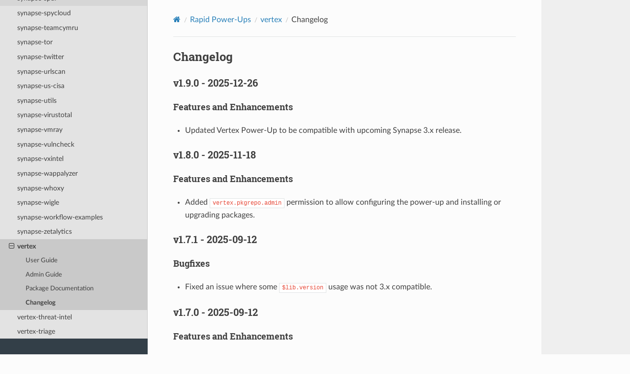

--- FILE ---
content_type: text/html; charset=utf-8
request_url: https://synapse.docs.vertex.link/projects/rapid-powerups/en/latest/storm-packages/vertex/changelog.html
body_size: 3621
content:
<!DOCTYPE html>
<html class="writer-html5" lang="en" data-content_root="../../">
<head>
  <meta charset="utf-8" /><meta name="viewport" content="width=device-width, initial-scale=1" />

  <meta name="viewport" content="width=device-width, initial-scale=1.0" />
  <title>Changelog &mdash; Synapse Power-Ups  documentation</title>
      <link rel="stylesheet" type="text/css" href="../../_static/pygments.css?v=b86133f3" />
      <link rel="stylesheet" type="text/css" href="../../_static/css/theme.css?v=19f00094" />
      <link rel="stylesheet" type="text/css" href="../../_static/css/theme_overrides.css?v=bef714a0" />

  
    <link rel="shortcut icon" href="../../_static/favicon.svg"/>
  <!--[if lt IE 9]>
    <script src="../../_static/js/html5shiv.min.js"></script>
  <![endif]-->
  
        <script src="../../_static/jquery.js?v=5d32c60e"></script>
        <script src="../../_static/_sphinx_javascript_frameworks_compat.js?v=2cd50e6c"></script>
        <script src="../../_static/documentation_options.js?v=5929fcd5"></script>
        <script src="../../_static/doctools.js?v=9a2dae69"></script>
        <script src="../../_static/sphinx_highlight.js?v=dc90522c"></script>
    <script src="../../_static/js/theme.js"></script>
    <link rel="index" title="Index" href="../../genindex.html" />
    <link rel="search" title="Search" href="../../search.html" />
    <link rel="next" title="vertex-threat-intel" href="../vertex-threat-intel/index.html" />
    <link rel="prev" title="Package Documentation" href="stormpackage.html" /> 
<script async type="text/javascript" src="/_/static/javascript/readthedocs-addons.js"></script><meta name="readthedocs-project-slug" content="vertex-storm-packages" /><meta name="readthedocs-version-slug" content="latest" /><meta name="readthedocs-resolver-filename" content="/storm-packages/vertex/changelog.html" /><meta name="readthedocs-http-status" content="200" /></head>

<body class="wy-body-for-nav"> 
  <div class="wy-grid-for-nav">
    <nav data-toggle="wy-nav-shift" class="wy-nav-side">
      <div class="wy-side-scroll">
        <div class="wy-side-nav-search" >

          
          
          <a href="../../index.html" class="icon icon-home">
            Synapse Power-Ups
              <img src="../../_static/logo.svg" class="logo" alt="Logo"/>
          </a>
<div role="search">
  <form id="rtd-search-form" class="wy-form" action="../../search.html" method="get">
    <input type="text" name="q" placeholder="Search docs" aria-label="Search docs" />
    <input type="hidden" name="check_keywords" value="yes" />
    <input type="hidden" name="area" value="default" />
  </form>
</div>
        </div><div class="wy-menu wy-menu-vertical" data-spy="affix" role="navigation" aria-label="Navigation menu">
              <p class="caption" role="heading"><span class="caption-text">Contents:</span></p>
<ul class="current">
<li class="toctree-l1"><a class="reference internal" href="../intro.html">Introduction</a></li>
<li class="toctree-l1 current"><a class="reference internal" href="../index_packages.html">Rapid Power-Ups</a><ul class="current">
<li class="toctree-l2"><a class="reference internal" href="../synapse-alienvault/index.html">synapse-alienvault</a></li>
<li class="toctree-l2"><a class="reference internal" href="../synapse-apollo/index.html">synapse-apollo</a></li>
<li class="toctree-l2"><a class="reference internal" href="../synapse-assemblyline/index.html">synapse-assemblyline</a></li>
<li class="toctree-l2"><a class="reference internal" href="../synapse-blockchain/index.html">synapse-blockchain</a></li>
<li class="toctree-l2"><a class="reference internal" href="../synapse-blockchair/index.html">synapse-blockchair</a></li>
<li class="toctree-l2"><a class="reference internal" href="../synapse-blockcypher/index.html">synapse-blockcypher</a></li>
<li class="toctree-l2"><a class="reference internal" href="../synapse-censys/index.html">synapse-censys</a></li>
<li class="toctree-l2"><a class="reference internal" href="../synapse-certspotter/index.html">synapse-certspotter</a></li>
<li class="toctree-l2"><a class="reference internal" href="../synapse-cisco/index.html">synapse-cisco</a></li>
<li class="toctree-l2"><a class="reference internal" href="../synapse-crowdstrike/index.html">synapse-crowdstrike</a></li>
<li class="toctree-l2"><a class="reference internal" href="../synapse-crtsh/index.html">synapse-crtsh</a></li>
<li class="toctree-l2"><a class="reference internal" href="../synapse-cybersixgill/index.html">synapse-cybersixgill</a></li>
<li class="toctree-l2"><a class="reference internal" href="../synapse-databricks/index.html">synapse-databricks</a></li>
<li class="toctree-l2"><a class="reference internal" href="../synapse-datadog/index.html">synapse-datadog</a></li>
<li class="toctree-l2"><a class="reference internal" href="../synapse-domainiq/index.html">synapse-domainiq</a></li>
<li class="toctree-l2"><a class="reference internal" href="../synapse-domaintools/index.html">synapse-domaintools</a></li>
<li class="toctree-l2"><a class="reference internal" href="../synapse-efflux/index.html">synapse-efflux</a></li>
<li class="toctree-l2"><a class="reference internal" href="../synapse-etherscan/index.html">synapse-etherscan</a></li>
<li class="toctree-l2"><a class="reference internal" href="../synapse-feedly/index.html">synapse-feedly</a></li>
<li class="toctree-l2"><a class="reference internal" href="../synapse-flashpoint/index.html">synapse-flashpoint</a></li>
<li class="toctree-l2"><a class="reference internal" href="../synapse-github/index.html">synapse-github</a></li>
<li class="toctree-l2"><a class="reference internal" href="../synapse-google-search/index.html">synapse-google-search</a></li>
<li class="toctree-l2"><a class="reference internal" href="../synapse-greynoise/index.html">synapse-greynoise</a></li>
<li class="toctree-l2"><a class="reference internal" href="../synapse-group-ib/index.html">synapse-group-ib</a></li>
<li class="toctree-l2"><a class="reference internal" href="../synapse-haveibeenpwned/index.html">Synapse-HaveIBeenPwned</a></li>
<li class="toctree-l2"><a class="reference internal" href="../synapse-hyas/index.html">synapse-hyas</a></li>
<li class="toctree-l2"><a class="reference internal" href="../synapse-hybridanalysis/index.html">synapse-hybridanalysis</a></li>
<li class="toctree-l2"><a class="reference internal" href="../synapse-intel471/index.html">synapse-intel471</a></li>
<li class="toctree-l2"><a class="reference internal" href="../synapse-intezer-analyze/index.html">synapse-intezer-analyze</a></li>
<li class="toctree-l2"><a class="reference internal" href="../synapse-jira/index.html">synapse-jira</a></li>
<li class="toctree-l2"><a class="reference internal" href="../synapse-joe-sandbox/index.html">synapse-joe-sandbox</a></li>
<li class="toctree-l2"><a class="reference internal" href="../synapse-malshare/index.html">synapse-malshare</a></li>
<li class="toctree-l2"><a class="reference internal" href="../synapse-malwarebazaar/index.html">synapse-malwarebazaar</a></li>
<li class="toctree-l2"><a class="reference internal" href="../synapse-mandiant/index.html">synapse-mandiant</a></li>
<li class="toctree-l2"><a class="reference internal" href="../synapse-microsoft-defender/index.html">synapse-microsoft-defender</a></li>
<li class="toctree-l2"><a class="reference internal" href="../synapse-misp/index.html">synapse-misp</a></li>
<li class="toctree-l2"><a class="reference internal" href="../synapse-mitre-attack/index.html">synapse-mitre-attack</a></li>
<li class="toctree-l2"><a class="reference internal" href="../synapse-netcraft/index.html">synapse-netcraft</a></li>
<li class="toctree-l2"><a class="reference internal" href="../synapse-nist-nvd/index.html">synapse-nist-nvd</a></li>
<li class="toctree-l2"><a class="reference internal" href="../synapse-nominatim/index.html">synapse-nominatim</a></li>
<li class="toctree-l2"><a class="reference internal" href="../synapse-orkl/index.html">synapse-orkl</a></li>
<li class="toctree-l2"><a class="reference internal" href="../synapse-passivetotal/index.html">synapse-passivetotal</a></li>
<li class="toctree-l2"><a class="reference internal" href="../synapse-polyswarm/index.html">synapse-polyswarm</a></li>
<li class="toctree-l2"><a class="reference internal" href="../synapse-proofpoint/index.html">synapse-proofpoint</a></li>
<li class="toctree-l2"><a class="reference internal" href="../synapse-psl/index.html">synapse-psl</a></li>
<li class="toctree-l2"><a class="reference internal" href="../synapse-pwc-threatintel/index.html">synapse-pwc-threatintel</a></li>
<li class="toctree-l2"><a class="reference internal" href="../synapse-ransomlook/index.html">synapse-ransomlook</a></li>
<li class="toctree-l2"><a class="reference internal" href="../synapse-recordedfuture/index.html">synapse-recordedfuture</a></li>
<li class="toctree-l2"><a class="reference internal" href="../synapse-reversinglabs/index.html">synapse-reversinglabs</a></li>
<li class="toctree-l2"><a class="reference internal" href="../synapse-rss/index.html">synapse-rss</a></li>
<li class="toctree-l2"><a class="reference internal" href="../synapse-shodan/index.html">synapse-shodan</a></li>
<li class="toctree-l2"><a class="reference internal" href="../synapse-splunk/index.html">synapse-splunk</a></li>
<li class="toctree-l2"><a class="reference internal" href="../synapse-spur/index.html">synapse-spur</a></li>
<li class="toctree-l2"><a class="reference internal" href="../synapse-spycloud/index.html">synapse-spycloud</a></li>
<li class="toctree-l2"><a class="reference internal" href="../synapse-teamcymru/index.html">synapse-teamcymru</a></li>
<li class="toctree-l2"><a class="reference internal" href="../synapse-tor/index.html">synapse-tor</a></li>
<li class="toctree-l2"><a class="reference internal" href="../synapse-twitter/index.html">synapse-twitter</a></li>
<li class="toctree-l2"><a class="reference internal" href="../synapse-urlscan/index.html">synapse-urlscan</a></li>
<li class="toctree-l2"><a class="reference internal" href="../synapse-us-cisa/index.html">synapse-us-cisa</a></li>
<li class="toctree-l2"><a class="reference internal" href="../synapse-utils/index.html">synapse-utils</a></li>
<li class="toctree-l2"><a class="reference internal" href="../synapse-virustotal/index.html">synapse-virustotal</a></li>
<li class="toctree-l2"><a class="reference internal" href="../synapse-vmray/index.html">synapse-vmray</a></li>
<li class="toctree-l2"><a class="reference internal" href="../synapse-vulncheck/index.html">synapse-vulncheck</a></li>
<li class="toctree-l2"><a class="reference internal" href="../synapse-vxintel/index.html">synapse-vxintel</a></li>
<li class="toctree-l2"><a class="reference internal" href="../synapse-wappalyzer/index.html">synapse-wappalyzer</a></li>
<li class="toctree-l2"><a class="reference internal" href="../synapse-whoxy/index.html">synapse-whoxy</a></li>
<li class="toctree-l2"><a class="reference internal" href="../synapse-wigle/index.html">synapse-wigle</a></li>
<li class="toctree-l2"><a class="reference internal" href="../synapse-workflow-examples/index.html">synapse-workflow-examples</a></li>
<li class="toctree-l2"><a class="reference internal" href="../synapse-zetalytics/index.html">synapse-zetalytics</a></li>
<li class="toctree-l2 current"><a class="reference internal" href="index.html">vertex</a><ul class="current">
<li class="toctree-l3"><a class="reference internal" href="userguide.html">User Guide</a></li>
<li class="toctree-l3"><a class="reference internal" href="adminguide.html">Admin Guide</a></li>
<li class="toctree-l3"><a class="reference internal" href="stormpackage.html">Package Documentation</a></li>
<li class="toctree-l3 current"><a class="current reference internal" href="#">Changelog</a></li>
</ul>
</li>
<li class="toctree-l2"><a class="reference internal" href="../vertex-threat-intel/index.html">vertex-threat-intel</a></li>
<li class="toctree-l2"><a class="reference internal" href="../vertex-triage/index.html">vertex-triage</a></li>
</ul>
</li>
</ul>

        </div>
      </div>
    </nav>

    <section data-toggle="wy-nav-shift" class="wy-nav-content-wrap"><nav class="wy-nav-top" aria-label="Mobile navigation menu" >
          <i data-toggle="wy-nav-top" class="fa fa-bars"></i>
          <a href="../../index.html">Synapse Power-Ups</a>
      </nav>

      <div class="wy-nav-content">
        <div class="rst-content">
          <div role="navigation" aria-label="Page navigation">
  <ul class="wy-breadcrumbs">
      <li><a href="../../index.html" class="icon icon-home" aria-label="Home"></a></li>
          <li class="breadcrumb-item"><a href="../index_packages.html">Rapid Power-Ups</a></li>
          <li class="breadcrumb-item"><a href="index.html">vertex</a></li>
      <li class="breadcrumb-item active">Changelog</li>

  </ul>
  <hr/>
</div>
          <div role="main" class="document" itemscope="itemscope" itemtype="http://schema.org/Article">
           <div itemprop="articleBody">
             
  <section id="changelog">
<h1>Changelog<a class="headerlink" href="#changelog" title="Link to this heading"></a></h1>
<section id="id1">
<h2>Changelog<a class="headerlink" href="#id1" title="Link to this heading"></a></h2>
<section id="v1-9-0-2025-12-26">
<h3>v1.9.0 - 2025-12-26<a class="headerlink" href="#v1-9-0-2025-12-26" title="Link to this heading"></a></h3>
<section id="features-and-enhancements">
<h4>Features and Enhancements<a class="headerlink" href="#features-and-enhancements" title="Link to this heading"></a></h4>
<ul class="simple">
<li><p>Updated Vertex Power-Up to be compatible with upcoming Synapse 3.x release.</p></li>
</ul>
</section>
</section>
<section id="v1-8-0-2025-11-18">
<h3>v1.8.0 - 2025-11-18<a class="headerlink" href="#v1-8-0-2025-11-18" title="Link to this heading"></a></h3>
<section id="id2">
<h4>Features and Enhancements<a class="headerlink" href="#id2" title="Link to this heading"></a></h4>
<ul class="simple">
<li><p>Added <code class="docutils literal notranslate"><span class="pre">vertex.pkgrepo.admin</span></code> permission to allow configuring the power-up and
installing or upgrading packages.</p></li>
</ul>
</section>
</section>
<section id="v1-7-1-2025-09-12">
<h3>v1.7.1 - 2025-09-12<a class="headerlink" href="#v1-7-1-2025-09-12" title="Link to this heading"></a></h3>
<section id="bugfixes">
<h4>Bugfixes<a class="headerlink" href="#bugfixes" title="Link to this heading"></a></h4>
<ul class="simple">
<li><p>Fixed an issue where some <code class="docutils literal notranslate"><span class="pre">$lib.version</span></code> usage was not 3.x compatible.</p></li>
</ul>
</section>
</section>
<section id="v1-7-0-2025-09-12">
<h3>v1.7.0 - 2025-09-12<a class="headerlink" href="#v1-7-0-2025-09-12" title="Link to this heading"></a></h3>
<section id="id3">
<h4>Features and Enhancements<a class="headerlink" href="#id3" title="Link to this heading"></a></h4>
<ul class="simple">
<li><p>Updated Synapse version check for 3.x compatibility.</p></li>
</ul>
</section>
<section id="id4">
<h4>Bugfixes<a class="headerlink" href="#id4" title="Link to this heading"></a></h4>
<ul class="simple">
<li><p>Fixed a bug where the Power-Up would fail to upgrade a package if it couldn’t
be loaded due to version incompatibility.</p></li>
</ul>
</section>
</section>
<section id="v1-6-0-2025-04-19">
<h3>v1.6.0 - 2025-04-19<a class="headerlink" href="#v1-6-0-2025-04-19" title="Link to this heading"></a></h3>
<section id="id5">
<h4>Features and Enhancements<a class="headerlink" href="#id5" title="Link to this heading"></a></h4>
<ul class="simple">
<li><p>Updated Synapse minimum version from v2.178.0 to v2.207.0.</p></li>
</ul>
</section>
</section>
<section id="v1-5-0-2024-12-12">
<h3>v1.5.0 - 2024-12-12<a class="headerlink" href="#v1-5-0-2024-12-12" title="Link to this heading"></a></h3>
<section id="id6">
<h4>Features and Enhancements<a class="headerlink" href="#id6" title="Link to this heading"></a></h4>
<ul class="simple">
<li><p>Updated Synapse minimum version from v2.129.0 to v2.178.0.</p></li>
<li><p>Updated Vertex Power-Up to be compatible with upcoming Synapse 3.x release.</p></li>
</ul>
</section>
</section>
<section id="v1-4-2-2024-12-06">
<h3>v1.4.2 - 2024-12-06<a class="headerlink" href="#v1-4-2-2024-12-06" title="Link to this heading"></a></h3>
<section id="id7">
<h4>Bugfixes<a class="headerlink" href="#id7" title="Link to this heading"></a></h4>
<ul class="simple">
<li><p>Update Vertex Power-Up internal logic.</p></li>
</ul>
</section>
</section>
<section id="v1-4-1-2024-09-18">
<h3>v1.4.1 - 2024-09-18<a class="headerlink" href="#v1-4-1-2024-09-18" title="Link to this heading"></a></h3>
<section id="id8">
<h4>Bugfixes<a class="headerlink" href="#id8" title="Link to this heading"></a></h4>
<ul class="simple">
<li><p>Prevent external access to the <code class="docutils literal notranslate"><span class="pre">vertex.setup</span></code> module imported by
<code class="docutils literal notranslate"><span class="pre">vertex.privsep</span></code>.</p></li>
</ul>
</section>
</section>
<section id="v1-4-0-2024-04-01">
<h3>v1.4.0 - 2024-04-01<a class="headerlink" href="#v1-4-0-2024-04-01" title="Link to this heading"></a></h3>
<section id="id9">
<h4>Features and Enhancements<a class="headerlink" href="#id9" title="Link to this heading"></a></h4>
<ul class="simple">
<li><p>Update <code class="docutils literal notranslate"><span class="pre">vertex.pkg.list</span></code> command to use <code class="docutils literal notranslate"><span class="pre">synapse_version</span></code> field instead of
deprecated <code class="docutils literal notranslate"><span class="pre">synapse_minversion</span></code> field from package repo.</p></li>
<li><p>Update user-agent to <code class="docutils literal notranslate"><span class="pre">Vertex</span> <span class="pre">Power-Up</span> <span class="pre">&lt;pkgver&gt;;</span> <span class="pre">Synapse</span> <span class="pre">&lt;synver&gt;</span></code> when talking
to the Vertex Package Repo.</p></li>
</ul>
</section>
</section>
<section id="v1-3-3-2024-02-20">
<h3>v1.3.3 - 2024-02-20<a class="headerlink" href="#v1-3-3-2024-02-20" title="Link to this heading"></a></h3>
<section id="id10">
<h4>Features and Enhancements<a class="headerlink" href="#id10" title="Link to this heading"></a></h4>
<ul class="simple">
<li><p>Update deprecated <code class="docutils literal notranslate"><span class="pre">$lib.dict()</span></code> usage to JSON style syntax.</p></li>
</ul>
</section>
</section>
<section id="v1-3-2-2023-06-14">
<h3>v1.3.2 - 2023-06-14<a class="headerlink" href="#v1-3-2-2023-06-14" title="Link to this heading"></a></h3>
<section id="id11">
<h4>Bugfixes<a class="headerlink" href="#id11" title="Link to this heading"></a></h4>
<ul class="simple">
<li><p>Remove the use of a deprecated Storm function.</p></li>
</ul>
</section>
</section>
<section id="v1-3-1-2023-03-29">
<h3>v1.3.1 - 2023-03-29<a class="headerlink" href="#v1-3-1-2023-03-29" title="Link to this heading"></a></h3>
<section id="id12">
<h4>Bugfixes<a class="headerlink" href="#id12" title="Link to this heading"></a></h4>
<ul class="simple">
<li><p>Fix an issue where re-registering a Cortex with a different
email could prevent access to power-ups if <code class="docutils literal notranslate"><span class="pre">vertex.unregister</span></code>
was not used first.</p></li>
</ul>
</section>
</section>
<section id="v1-3-0-2023-01-13">
<h3>v1.3.0 - 2023-01-13<a class="headerlink" href="#v1-3-0-2023-01-13" title="Link to this heading"></a></h3>
<section id="id13">
<h4>Features and Enhancements<a class="headerlink" href="#id13" title="Link to this heading"></a></h4>
<ul class="simple">
<li><p>Power-ups with signatures available will now have them verified by default. This can be
disabled by specifying <code class="docutils literal notranslate"><span class="pre">--no-verify</span></code> to <code class="docutils literal notranslate"><span class="pre">vertex.pkg.install</span></code>.</p></li>
<li><p>Power-up install metadata is now stored in the JsonStor.</p></li>
</ul>
</section>
</section>
<section id="v1-2-0-2022-11-04">
<h3>v1.2.0 - 2022-11-04<a class="headerlink" href="#v1-2-0-2022-11-04" title="Link to this heading"></a></h3>
<section id="id14">
<h4>Features and Enhancements<a class="headerlink" href="#id14" title="Link to this heading"></a></h4>
<ul class="simple">
<li><p>Add <code class="docutils literal notranslate"><span class="pre">vertex.unregister</span></code> command for clearing package repository registration info.</p></li>
</ul>
</section>
</section>
<section id="v1-1-0-2021-12-02">
<h3>v1.1.0 - 2021-12-02<a class="headerlink" href="#v1-1-0-2021-12-02" title="Link to this heading"></a></h3>
<section id="id15">
<h4>Features and Enhancements<a class="headerlink" href="#id15" title="Link to this heading"></a></h4>
<ul class="simple">
<li><p>Update package to current conventions.</p></li>
<li><p>Add package documentation.</p></li>
<li><p>Add vertex.pkg.upgrade command for upgrading installed packages.</p></li>
<li><p>Add the <code class="docutils literal notranslate"><span class="pre">vertex.pkgrepo.user</span></code> permission to control user access to commands. This
replaces the previous asroot permissions used by commands in this package.</p></li>
</ul>
</section>
</section>
</section>
</section>


           </div>
          </div>
          <footer><div class="rst-footer-buttons" role="navigation" aria-label="Footer">
        <a href="stormpackage.html" class="btn btn-neutral float-left" title="Package Documentation" accesskey="p" rel="prev"><span class="fa fa-arrow-circle-left" aria-hidden="true"></span> Previous</a>
        <a href="../vertex-threat-intel/index.html" class="btn btn-neutral float-right" title="vertex-threat-intel" accesskey="n" rel="next">Next <span class="fa fa-arrow-circle-right" aria-hidden="true"></span></a>
    </div>

  <hr/>

  <div role="contentinfo">
    <p>&#169; Copyright 2026, The Vertex Project, LLC.</p>
  </div>

  Built with <a href="https://www.sphinx-doc.org/">Sphinx</a> using a
    <a href="https://github.com/readthedocs/sphinx_rtd_theme">theme</a>
    provided by <a href="https://readthedocs.org">Read the Docs</a>.
   

</footer>
        </div>
      </div>
    </section>
  </div>
  <script>
      jQuery(function () {
          SphinxRtdTheme.Navigation.enable(true);
      });
  </script> 

</body>
</html>

--- FILE ---
content_type: text/css
request_url: https://synapse.docs.vertex.link/projects/rapid-powerups/en/latest/_static/css/theme_overrides.css?v=bef714a0
body_size: -273
content:
/* Set search window background color to VTX GRAY1 */
.wy-side-nav-search {
    background-color: #333F48;
}

.wy-side-scroll {
    background-color: #333F48;
}

.wy-nav-side {
    background-color: #333F48;
}

/* Use VTX Gray 2 for the versions selection */

.rst-versions {
    background-color: #5B6770;
}

.rst-versions .rst-current-version {
    background-color: #5B6770;
}

/* Set the logo size */
.wy-side-nav-search>a img.logo {
    width: fit-content;
}

/* Set the caption headers to vertex green */
.wy-menu-vertical header, .wy-menu-vertical p.caption {
    color: #00A000;
}

/* Set h1 elements to not be displayed. These are used as headings. */
section[id="admin-guide"] > h1 {
    display: none;
}
section[id="user-guide"] > h1 {
    display: none;
}
section[id="package-documentation"] > h1 {
    display: none;
}
section[id="changelog"] > h1 {
    display: none;
}


--- FILE ---
content_type: image/svg+xml
request_url: https://synapse.docs.vertex.link/projects/rapid-powerups/en/latest/_static/logo.svg
body_size: -192
content:
<svg id="logo" xmlns="http://www.w3.org/2000/svg" viewBox="0 0 314.64 128"><defs><style>.cls-1{fill:#00a000;}.cls-2{fill:none;}</style></defs><title>VTX_LOGO-FullHorz</title><path class="cls-1" d="M46,50.76a4.63,4.63,0,0,0,.92-.09L60.52,79.34a4.92,4.92,0,1,0,7.29,0L81.47,50.66a4.87,4.87,0,0,0,1,.1,5,5,0,1,0-2.83-.91L66.17,78.16a4.79,4.79,0,0,0-4,0L48.72,49.9a4.91,4.91,0,1,0-2.77.86Zm36.53-7.84a2.92,2.92,0,1,1-2.92,2.92A2.93,2.93,0,0,1,82.48,42.92ZM67.07,82.63a2.92,2.92,0,1,1-2.92-2.92A2.92,2.92,0,0,1,67.07,82.63ZM46,42.92A2.92,2.92,0,1,1,43,45.84,2.93,2.93,0,0,1,46,42.92Z"/><path class="cls-1" d="M24.22,24v80h80V24Zm78,78h-76V26h76Z"/><polygon class="cls-1" points="143.08 78 128.37 48 126.14 48 141.79 80 144.33 80 159.98 48 157.78 48 143.08 78"/><polygon class="cls-1" points="162.25 80 182.25 80 182.25 78 164.25 78 164.25 58 182.25 58 182.25 67.14 166.25 67.14 166.25 69.14 184.25 69.14 184.25 56 162.25 56 162.25 80"/><polygon class="cls-1" points="240.25 80 260.25 80 260.25 78 242.25 78 242.25 58 260.25 58 260.25 67.14 244.25 67.14 244.25 69.14 262.25 69.14 262.25 56 240.25 56 240.25 80"/><polygon class="cls-1" points="190.25 80 192.25 80 192.25 58 208.25 58 208.25 64 210.25 64 210.25 56 190.25 56 190.25 80"/><polygon class="cls-1" points="234.25 58 234.25 56 222.25 56 222.25 48 220.25 48 220.25 56 214.25 56 214.25 58 220.25 58 220.25 80 230.25 80 230.25 78 222.25 78 222.25 58 234.25 58"/><polygon class="cls-1" points="280.44 68.03 290.64 56 288.02 56 279.13 66.48 270.25 56 267.63 56 277.82 68.03 267.67 80 270.29 80 279.13 69.57 279.13 69.57 287.98 80 290.6 80 280.44 68.03 280.44 68.03"/><rect class="cls-2" width="314.64" height="128"/></svg>